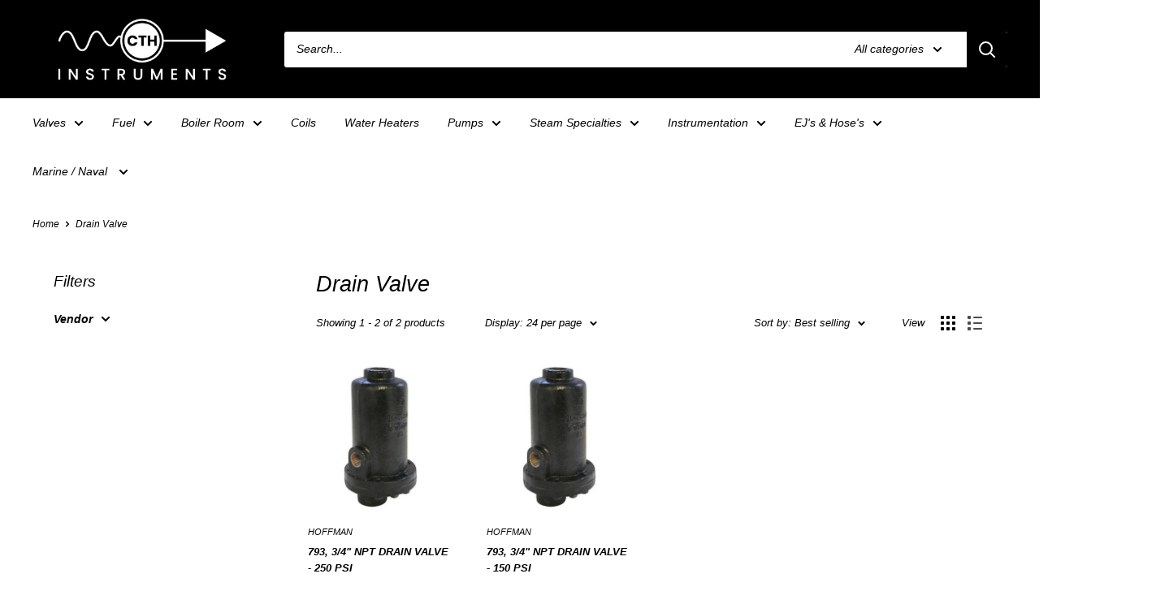

--- FILE ---
content_type: text/javascript
request_url: https://www.cthinst.com/cdn/shop/t/4/assets/custom.js?v=90373254691674712701677602917
body_size: -556
content:
//# sourceMappingURL=/cdn/shop/t/4/assets/custom.js.map?v=90373254691674712701677602917
